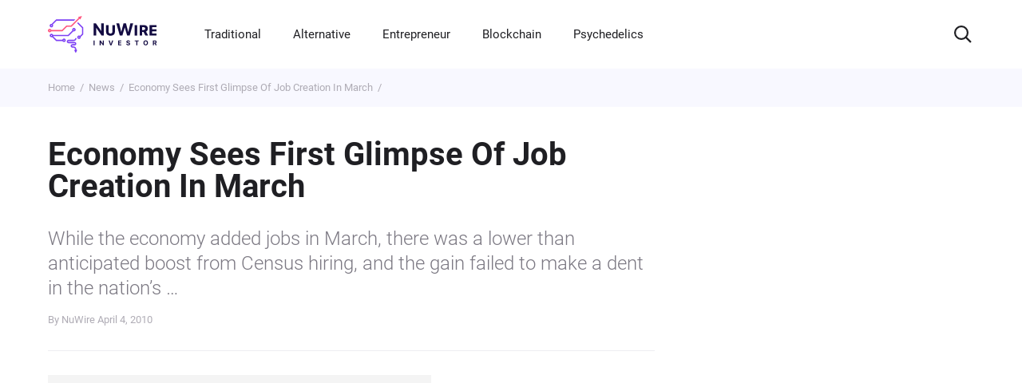

--- FILE ---
content_type: text/html; charset=UTF-8
request_url: https://www.nuwireinvestor.com/wp-admin/admin-ajax.php?action=refresh_likes&post_id=3976
body_size: 91
content:
<button class="btn btn--theme-votes btn--green votes__btn xt-like_btn" type="button" 
                                      data-postid="3976">
                                  <svg class="votes__icon" width="16" height="16" aria-hidden="true"><use xlink:href="#icon-like"></use></svg> I found this helpful
                                </button><button class="btn btn--theme-votes btn--grey votes__btn xt-dislike_btn" type="button" 
                                      data-postid="3976">
                                  <svg class="votes__icon votes__icon--mirrored" width="16" height="16" aria-hidden="true"><use xlink:href="#icon-like"></use></svg> I did not find this helpful
                                </button>

--- FILE ---
content_type: text/css
request_url: https://www.nuwireinvestor.com/wp-content/plugins/nuwire-cta/assets/style.css?ver=1.1
body_size: 1814
content:
.call-to-action-container{
    display: flex;
    width: 100%;
    margin: auto;
    background:white;
    --tw-shadow: 0 5px 8px 4px rgba(0, 0, 0, 0.1), 0 2px 4px -1px rgba(0, 0, 0, 0.06);
    box-shadow: var(--tw-ring-offset-shadow, 0 0 #0000), var(--tw-ring-shadow, 0 0 #0000), var(--tw-shadow);
    padding: 0px;
    border-radius: 10px;
    margin-top:10px;
    margin-bottom: 10px;
}
.image-column{
    width: 30%;
    text-align: center;
    margin: auto;
    border-right: 1px solid #e0e1e3;
}
.image-column {
    padding: 10px 22px !important;
    display: flex !important;
    justify-content: center;
    flex-direction: column;
}

p.cta-paragraph {
    margin-bottom: 0px !important;
}

.content-column{
    width: 70%;
    padding: 22px;
    margin: auto;
    margin-bottom: auto !important;
}
.cta-img {
    width: 100%;
    padding: 15px 0px;
    margin: auto;
}
a.cta-button {
    color: white;
    width: 100%;
    padding: 10px 30px;
    border: none;
    border-radius: 5px;
    font-size: 16px;
    font-weight: 600;
    font-family: roboto;
    text-transform: uppercase;
    background-color: #262688;
    --tw-shadow: 0 4px 6px -1px rgba(0, 0, 0, 0.1), 0 2px 4px -1px rgba(0, 0, 0, 0.06);
    box-shadow: var(--tw-ring-offset-shadow, 0 0 #0000), var(--tw-ring-shadow, 0 0 #0000), var(--tw-shadow)
}
a.cta-button:hover {
    color: white;
    background: #0582ad;
}
h1.cta-heading {
    font-size: 20px;
    font-family: sans-serif;
    font-weight: 600;
    color: rgb(0 45 82);
    margin: 0px 0px 8px;
    line-height: 1;
}
p.cta-paragraph {
    margin: 0px;
    font-family: sans-serif;
    font-size: 17.6px;
    color: black;
}

/*cta-widget styles*/
p.cta-widget-paragraph {
    font-size: 17.6px;
    margin-bottom: 3px !important;
}

h1.cta-widget-heading {
    font-size: 24px;
    font-family: sans-serif;
    font-weight: 600;
    color: rgb(0 45 82);
    margin: 0px 0px 8px;
    line-height: 1;
}
a.cta-widget-button {
    color: white;
    width: 210px;
    padding: 10px 30px;
    box-shadow: 0px 2px 0 black, 2px 4px 6px black;
    margin-top: 0px;
    border: none;
    transition: all 150ms linear;
    border-radius: 5px;
    font-size: 16px;
    font-weight: 600;
    font-family: roboto;
    text-transform: uppercase;
    background-color: #262688;
    --tw-shadow: 0 4px 6px -1px rgba(0, 0, 0, 0.1), 0 2px 4px -1px rgba(0, 0, 0, 0.06);
    box-shadow: var(--tw-ring-offset-shadow, 0 0 #0000), var(--tw-ring-shadow, 0 0 #0000), var(--tw-shadow);
    text-align: center;
}

.widget-column {
    display: flex;
    flex-direction: column;
}
a.cta-widget-button:hover {
    background: #2a7cc1b3;
    color: white;
    text-decoration: none;
    transform: scale(1.04);
}

@media only screen and (max-width: 600px) {
    .call-to-action-container{
        display: flex;
        flex-direction: column;
        width: 100%;
    }
    .image-column{
        width: 100%;
        padding: 10px 22px;
        text-align: center;
    }
    .content-column{
        width: 100%;
        padding: 10px 20px 22px;
        margin: auto;
        text-align:center;
    }
}

/*coin-cta shortcode style*/

.coin-call-to-action-container {
    display: flex;
    flex-direction: column;
    text-align: center;
    width: 400px;
    margin: auto;
    background: white;
    --tw-shadow: 0 5px 8px 4px rgba(0, 0, 0, 0.1), 0 2px 4px -1px rgba(0, 0, 0, 0.06);
    box-shadow: var(--tw-ring-offset-shadow, 0 0 #0000), var(--tw-ring-shadow, 0 0 #0000), var(--tw-shadow);
    padding: 20px;
    border-radius: 10px;
    margin-top: 10px;
    margin-bottom: 10px;
}

@media (max-width: 767px) {
    .coin-call-to-action-container {
        width: auto;
        max-width: 100%;
    }
}

.coin-row {
    display: flex;
    flex-direction: row;
    width: 100%;
    flex-wrap: wrap;
}

.logo-column {
    width: 15%;
    text-align: center;
    margin: auto;
    display: flex;
}

.name-column {
    width:45%;
    text-align: left;
    margin: auto;
    padding-left: 10px;
}
article .post-body h1:not(.widgettitle) {
    margin-bottom: 10px !important;
}
article .post-body h3:not(.widgettitle) {
    margin-bottom: auto !important;
}
h3.coin-name {
    margin: auto;
    margin-left: 0px;
    color:#002d45;
    text-align: left;
}

img.coin-logo {
    width: 45px !important;
}

h3.coin-value {
    margin: auto;
    margin-right:0px;
    color:#002d45;
    text-align: right;
}

.value-column {
    width: 40%;
    margin: auto;
}
.button-column {
    padding-top: 20px;
    padding-bottom: 0;
    padding-left: 0px;
    padding-right: 0px;
    margin: 10px 0px;
    width: 100%;
    display: flex;
    margin: auto;
    margin-top: 10px;
}
a.buy-coin-button {
    background-color: #002d45;
    color: white;
    padding: 20px;
    width: 100% !important;
    border-radius: 10px;
    font-size: 20px;
    text-transform: uppercase;
    font-weight: 600;
    letter-spacing: 1px;
    font-family: roboto;
}
a.buy-coin-button:hover {
    background: rgb(29 51 97 / 89%);
    color: white !important;
    text-decoration: none;
    transform: scale(1.04);
}
.red {
    color: #da2525;
    margin: auto;
    /*padding: 15px;*/
    margin-left: 15px;
    /*background: #f2dcdc;*/
    border-radius: 10px;
    font-size: 25px;
    letter-spacing: 1px;
    font-family: 'Roboto';
}
.green {
    color: green;
    margin: auto;
    /*padding: 15px;*/
    margin-left: 15px;
    /*background: #b6e0b7;*/
    border-radius: 10px;
    font-size: 25px;
    letter-spacing: 1px;
    font-family: 'Roboto';
}

/*Popup CTA*/

/* The Close Button */

div#myModal {
    width: 100%;
    margin: auto;
}

.popup-call-to-action-container {
    padding: 25px;
    --tw-shadow: 0 3px 8px 5px rgba(0, 0, 0, 0.1), 0 2px 4px -1px rgba(0, 0, 0, 0.06);
    box-shadow: var(--tw-ring-offset-shadow, 0 0 #0000), var(--tw-ring-shadow, 0 0 #0000), var(--tw-shadow);
    border-radius: 10px;
    margin-left: 10px;
    display: flex;
    flex-direction: column;
    background: white;
    width: 50%;
    margin: auto;
}

.close {
    color: #aaaaaa;
    float: left;
    font-size: 28px;
    font-weight: bold;
    padding: 1px 6px;
    border-radius: 50%;
    --tw-shadow: 0 3px 8px 5px rgba(0, 0, 0, 0.1), 0 2px 4px -1px rgba(0, 0, 0, 0.06);
    box-shadow: var(--tw-ring-offset-shadow, 0 0 #0000), var(--tw-ring-shadow, 0 0 #0000), var(--tw-shadow);
    margin-right: -10px;
    margin-top: -15px;
    z-index: 99999;
    background-color: white;
}

.close:hover,
.close:focus {
    color: #000;
    text-decoration: none;
    cursor: pointer;
}
.close-div {
    margin-top: -18px;
    margin-left: -33px;
}

.popup-image-column {
    display: flex;
}
.popup-image-column {
    display: flex;
}
.popup-title-col {
    width: 80%;
}
.popup-img-col {
    width: 20%;
    display: flex;
    justify-content: flex-end;
}
img.popup-cta-img {
    max-height: 40px !important;
}
h1.popup-cta-heading {
    font-size: 20px;
    line-height: 1.2;
    color: #60b9dc;
}
a.popup-cta-button {
    color: white;
    width: 150px;
    padding: 10px 20px;
    box-shadow: 0px 2px 0 black, 2px 4px 6px black;
    margin-top: 0px;
    border: none;
    transition: all 150ms linear;
    border-radius: 5px;
    font-size: 16px;
    font-weight: 600;
    font-family: roboto;
    text-transform: uppercase;
    background-color: #002d44;
    --tw-shadow: 0 4px 6px -1px rgba(0, 0, 0, 0.1), 0 2px 4px -1px rgba(0, 0, 0, 0.06);
    box-shadow: var(--tw-ring-offset-shadow, 0 0 #0000), var(--tw-ring-shadow, 0 0 #0000), var(--tw-shadow);
    text-align: center;
}
a.popup-cta-button:hover {
    background: rgb(29 51 97 / 89%);
    color: white !important;
    text-decoration: none;
    transform: scale(1.04);
}
.popup-content-column {
    display: flex;
    flex-direction: column;
}
p.popup-cta-paragraph {
    margin: 0px 0px 15px 0px;
}

.modal {
    display: none; /* Hidden by default */
    position: fixed; /* Stay in place */
    z-index: 999; /* Sit on top */
    padding-top: 260px; /* Location of the box */
    left: 0;
    top: 0;
    margin: auto;
    width: 100%; /* Full width */
    height: 100%; /* Full height */
    overflow: auto; /* Enable scroll if needed */
    background-color: rgb(0,0,0); /* Fallback color */
    background-color: rgba(0,0,0,0.4); /* Black w/ opacity */
}
.modal.active{
    display: block;
}
body.position-fixed{
    overflow: hidden;
    width: 100%;
}

@media only screen and (max-width: 600px) {
    aside.sidebar.position-right.show-for-medium-up.content__side.widget-area.widget-area--videos-sidebar {
    display: block !important;
}
    .popup-call-to-action-container {
        width: 90%;
    }

    div#myModal {
        width: 100% !important;
        margin: auto;
    }
    .modal {
        padding-top: 170px; /* Location of the box */
    }
    .popup-image-column {
        display: flex;
        flex-direction: column;
    }
    .popup-title-col {
        width: 100%;
    }
    h1.popup-cta-heading {
        font-size: 18px;
        line-height: 1.2;
        color: #60b9dc;
        text-align: center;
    }
    img.popup-cta-img {
        max-height: 35px !important;
    }
    .popup-img-col {
        width: 100%;
        margin: 10px 0px;
        display: flex;
        justify-content: center;
    }
    p.popup-cta-paragraph {
        display: none;
    }
    .popup-content-column {
        margin: auto;
    }
}